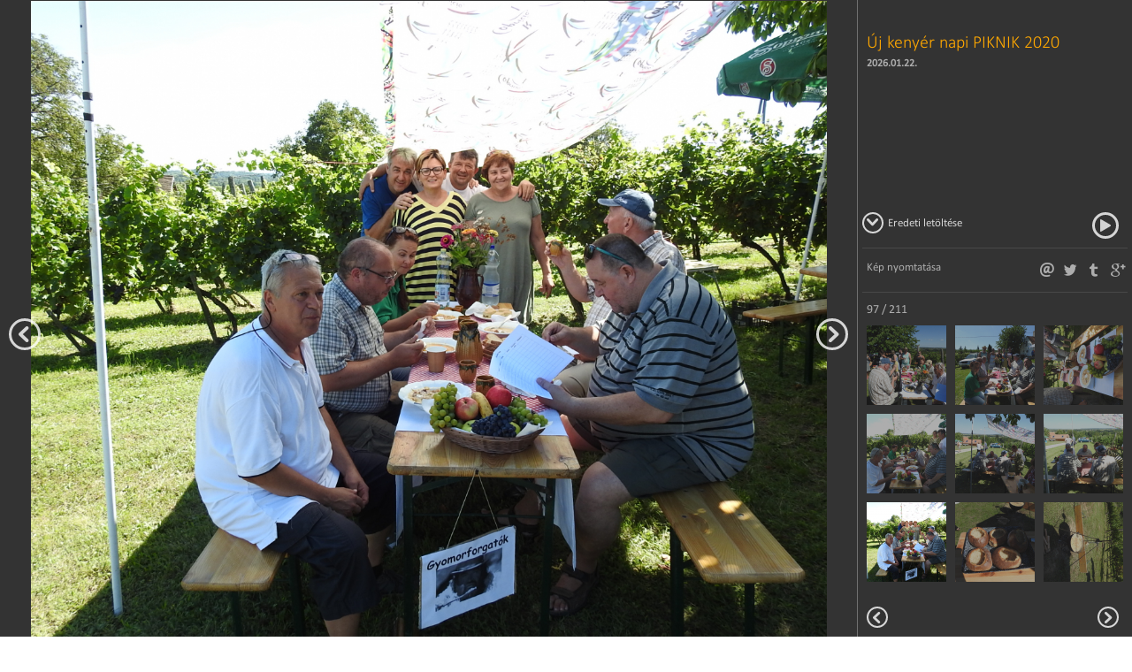

--- FILE ---
content_type: text/html; charset=utf-8
request_url: https://lukacshaza.hu/galeria/uj-kenyer-napi-piknik-2020/97
body_size: 7527
content:
<!DOCTYPE html>
<html>
    <head>
        <meta charset="utf-8" />
        <meta http-equiv="Content-Language" content="en" />
        <title>Új kenyér napi PIKNIK 2020 | lukacshaza.hu</title>
		        <meta name="keywords" content="" />
        <meta name="description" content="" />
        <meta name="copyright" content="" />

        <meta name="viewport" content="width=device-width, initial-scale=1.0,maximum-scale=1.0, user-scalable=no" />

        
        <link rel="apple-touch-icon" sizes="57x57" href="https://lukacshaza.hu/media/pic/favicons/apple-touch-icon-57x57.png">
        <link rel="apple-touch-icon" sizes="114x114" href="https://lukacshaza.hu/media/pic/favicons/apple-touch-icon-114x114.png">
        <link rel="apple-touch-icon" sizes="72x72" href="https://lukacshaza.hu/media/pic/favicons/apple-touch-icon-72x72.png">
        <link rel="apple-touch-icon" sizes="144x144" href="https://lukacshaza.hu/media/pic/favicons/apple-touch-icon-144x144.png">
        <link rel="apple-touch-icon" sizes="60x60" href="https://lukacshaza.hu/media/pic/favicons/apple-touch-icon-60x60.png">
        <link rel="apple-touch-icon" sizes="120x120" href="https://lukacshaza.hu/media/pic/favicons/apple-touch-icon-120x120.png">
        <link rel="apple-touch-icon" sizes="76x76" href="https://lukacshaza.hu/media/pic/favicons/apple-touch-icon-76x76.png">
        <link rel="apple-touch-icon" sizes="152x152" href="https://lukacshaza.hu/media/pic/favicons/apple-touch-icon-152x152.png">
        <link rel="apple-touch-icon" sizes="180x180" href="https://lukacshaza.hu/media/pic/favicons/apple-touch-icon-180x180.png">
        <link rel="icon" type="image/png" href="https://lukacshaza.hu/media/pic/favicons/favicon-192x192.png" sizes="192x192">
        <link rel="icon" type="image/png" href="https://lukacshaza.hu/media/pic/favicons/favicon-160x160.png" sizes="160x160">
        <link rel="icon" type="image/png" href="https://lukacshaza.hu/media/pic/favicons/favicon-96x96.png" sizes="96x96">
        <link rel="icon" type="image/png" href="https://lukacshaza.hu/media/pic/favicons/favicon-16x16.png" sizes="16x16">
        <link rel="icon" type="image/png" href="https://lukacshaza.hu/media/pic/favicons/favicon-32x32.png" sizes="32x32">
        <meta name="msapplication-TileColor" content="#da532c">
        <meta name="msapplication-TileImage" content="https://lukacshaza.hu/media/pic/favicons/mstile-144x144.png">

        <script type="text/javascript">
            var ROOT = 'https://lukacshaza.hu/';
            var LANG = 'hu';
            var MEDIA = 'https://lukacshaza.hu/';
            var LOGGED_IN = false;
        </script>

        <link type="text/css" href="https://lukacshaza.hu/media/css/reset.css" rel="stylesheet" />
<link type="text/css" href="https://lukacshaza.hu/media/css/font.css" rel="stylesheet" />
<link type="text/css" href="https://lukacshaza.hu/media/css/default.css" rel="stylesheet" />
<link type="text/css" href="https://lukacshaza.hu/media/css/jquery.formstyle.css" rel="stylesheet" />
<link type="text/css" href="https://lukacshaza.hu/media/css/gallery.css" rel="stylesheet" />
<link type="text/css" href="https://lukacshaza.hu/media/css/nprogress.css" rel="stylesheet" />
<link type="text/css" href="https://lukacshaza.hu/media/css/jquery.pnotify.default.css" rel="stylesheet" />
<link type="text/css" href="https://lukacshaza.hu/media/css/fancybox/jquery.fancybox.css" rel="stylesheet" />    </head>
    <body>
        <div class="galleryLayer">
        <div class="imgContainer">
            <ul id="lightGallery">
              <li class="active"><img src="https://lukacshaza.hu/userfiles/7/e/7edfe5e8483d2ca3ec29649c5fa2f286_thum_1280x1024.jpg" /></li>
            </ul>
                        <a href="https://lukacshaza.hu/galeria/uj-kenyer-napi-piknik-2020/96" class="galleryPager prev"><i class="icon-left"></i></a>
                                    <a href="https://lukacshaza.hu/galeria/uj-kenyer-napi-piknik-2020/98" class="galleryPager next"><i class="icon-right"></i></a>
                    </div>

        <div class="sideBar">
                        <h1>Új kenyér napi PIKNIK 2020</h1>
            <h6>2026.01.22.</h6>
            <h3></h3>

            
            <div class="dlOriginal">
                <a href="#" class="galleryPlay"></a>
                <a href="#" class="galleryPause"></a>
                <a href="https://lukacshaza.hu/userfiles/7/e/7edfe5e8483d2ca3ec29649c5fa2f286_thum_1980x1024.jpg" target="_blank"><i class="icon-right"></i>Eredeti letöltése</a>
            </div>
            <div class="social">
                <a href="javascript:window.print()" style="float: left; font-size: 13px">Kép nyomtatása</a>
                <a class="gplus" href="https://plus.google.com/share?url=https://lukacshaza.hu/galeria/uj-kenyer-napi-piknik-2020/97"><i class="icon-gplus"></i></a>
                <a class="tumblr" href="http://www.tumblr.com/share/photo?source=https://lukacshaza.hu/userfiles/7/e/7edfe5e8483d2ca3ec29649c5fa2f286_thum_1280x1024.jpg&amp;caption="><i class="icon-tumblr"></i></a>
                <a class="twitter" href="http://twitter.com/share?lang=hu&amp;text=Ide_jon_a_galeria_cime&amp;url=https://lukacshaza.hu/galeria/uj-kenyer-napi-piknik-2020/97&amp;via="><i class="icon-twitter"></i></a>
                <a class="mail" href=""><i class="icon-mail"></i></a>

                <div class="fb-like" data-href="https://lukacshaza.hu/galeria/uj-kenyer-napi-piknik-2020/97" data-layout="button_count" data-action="like" data-show-faces="true" data-share="true"></div>
            </div>

            <div class="thumbContainer">
                <p>97 / 211</p>
                                <div style="display:none" class="thumb-block">
                                        <a href="https://lukacshaza.hu/galeria/uj-kenyer-napi-piknik-2020"><img src="https://lukacshaza.hu/userfiles/c/f/cf00071005a2fbf61fb4d4a2d383007e_thum_90x90.jpg" /></a>
                                        <a href="https://lukacshaza.hu/galeria/uj-kenyer-napi-piknik-2020/2"><img src="https://lukacshaza.hu/userfiles/b/5/b5cbeeacc1b2daa0f0eabc165bd58d76_thum_90x90.jpg" /></a>
                                        <a href="https://lukacshaza.hu/galeria/uj-kenyer-napi-piknik-2020/3"><img src="https://lukacshaza.hu/userfiles/7/0/701358d634e0a79e38cefdbf6778c65e_thum_90x90.jpg" /></a>
                                        <a href="https://lukacshaza.hu/galeria/uj-kenyer-napi-piknik-2020/4"><img src="https://lukacshaza.hu/userfiles/d/4/d4a6c4e261f535fbdb9a50992ba32ec4_thum_90x90.jpg" /></a>
                                        <a href="https://lukacshaza.hu/galeria/uj-kenyer-napi-piknik-2020/5"><img src="https://lukacshaza.hu/userfiles/a/3/a38d68308fbf65711d2ec6b05f4b0468_thum_90x90.jpg" /></a>
                                        <a href="https://lukacshaza.hu/galeria/uj-kenyer-napi-piknik-2020/6"><img src="https://lukacshaza.hu/userfiles/9/b/9b917636e1416c3a54d8f9d962994226_thum_90x90.jpg" /></a>
                                        <a href="https://lukacshaza.hu/galeria/uj-kenyer-napi-piknik-2020/7"><img src="https://lukacshaza.hu/userfiles/8/5/85a6e6969d45cf92a7a1c33c6ba96377_thum_90x90.jpg" /></a>
                                        <a href="https://lukacshaza.hu/galeria/uj-kenyer-napi-piknik-2020/8"><img src="https://lukacshaza.hu/userfiles/5/2/523d3a4dc85cfb2df78b187a2fc4fb77_thum_90x90.jpg" /></a>
                                        <a href="https://lukacshaza.hu/galeria/uj-kenyer-napi-piknik-2020/9"><img src="https://lukacshaza.hu/userfiles/e/9/e9b39bab936ae685cb2176d7a853d8bf_thum_90x90.jpg" /></a>
                                    </div>
                                <div style="display:none" class="thumb-block">
                                        <a href="https://lukacshaza.hu/galeria/uj-kenyer-napi-piknik-2020/10"><img src="https://lukacshaza.hu/userfiles/7/a/7acf282d2a4dde4ed27d79cd0d99b9ef_thum_90x90.jpg" /></a>
                                        <a href="https://lukacshaza.hu/galeria/uj-kenyer-napi-piknik-2020/11"><img src="https://lukacshaza.hu/userfiles/7/e/7e1c23b5d7a7c6a9227ce9d6b12e11f2_thum_90x90.jpg" /></a>
                                        <a href="https://lukacshaza.hu/galeria/uj-kenyer-napi-piknik-2020/12"><img src="https://lukacshaza.hu/userfiles/4/d/4d25de60134199d258a48a9ab6c5d8b9_thum_90x90.jpg" /></a>
                                        <a href="https://lukacshaza.hu/galeria/uj-kenyer-napi-piknik-2020/13"><img src="https://lukacshaza.hu/userfiles/d/9/d9882eb602b94ffd02b910d92595cf27_thum_90x90.jpg" /></a>
                                        <a href="https://lukacshaza.hu/galeria/uj-kenyer-napi-piknik-2020/14"><img src="https://lukacshaza.hu/userfiles/2/e/2e4fb05dc45f6e7aa70e79ae982a0f36_thum_90x90.jpg" /></a>
                                        <a href="https://lukacshaza.hu/galeria/uj-kenyer-napi-piknik-2020/15"><img src="https://lukacshaza.hu/userfiles/6/b/6b251ca163005ffdc76c5038193f7df3_thum_90x90.jpg" /></a>
                                        <a href="https://lukacshaza.hu/galeria/uj-kenyer-napi-piknik-2020/16"><img src="https://lukacshaza.hu/userfiles/7/d/7dd5fd28db4d3a2dd704a9ae7165bc24_thum_90x90.jpg" /></a>
                                        <a href="https://lukacshaza.hu/galeria/uj-kenyer-napi-piknik-2020/17"><img src="https://lukacshaza.hu/userfiles/9/f/9f1ca8a29e286409b47a57be16da7f07_thum_90x90.jpg" /></a>
                                        <a href="https://lukacshaza.hu/galeria/uj-kenyer-napi-piknik-2020/18"><img src="https://lukacshaza.hu/userfiles/2/d/2d24eeab59f5071bedfdbb19f96a689e_thum_90x90.jpg" /></a>
                                    </div>
                                <div style="display:none" class="thumb-block">
                                        <a href="https://lukacshaza.hu/galeria/uj-kenyer-napi-piknik-2020/19"><img src="https://lukacshaza.hu/userfiles/e/9/e986878f8d1d7d22da737d2e02149f7e_thum_90x90.jpg" /></a>
                                        <a href="https://lukacshaza.hu/galeria/uj-kenyer-napi-piknik-2020/20"><img src="https://lukacshaza.hu/userfiles/0/a/0a6b2f027708a09d25a0e5516b4fdd99_thum_90x90.jpg" /></a>
                                        <a href="https://lukacshaza.hu/galeria/uj-kenyer-napi-piknik-2020/21"><img src="https://lukacshaza.hu/userfiles/1/1/11492cc4a2fe04f8b1d9f6ad830f5f8e_thum_90x90.jpg" /></a>
                                        <a href="https://lukacshaza.hu/galeria/uj-kenyer-napi-piknik-2020/22"><img src="https://lukacshaza.hu/userfiles/6/9/697560f8521c9a6e810d8a3e9f3933c9_thum_90x90.jpg" /></a>
                                        <a href="https://lukacshaza.hu/galeria/uj-kenyer-napi-piknik-2020/23"><img src="https://lukacshaza.hu/userfiles/a/b/abf15d9cd1d137d9b256cf2332ccfc7d_thum_90x90.jpg" /></a>
                                        <a href="https://lukacshaza.hu/galeria/uj-kenyer-napi-piknik-2020/24"><img src="https://lukacshaza.hu/userfiles/a/e/aefcfa713f246d4543bd99fbf717673b_thum_90x90.jpg" /></a>
                                        <a href="https://lukacshaza.hu/galeria/uj-kenyer-napi-piknik-2020/25"><img src="https://lukacshaza.hu/userfiles/c/5/c530f5d256fac14f1bd9bcb44b448ee5_thum_90x90.jpg" /></a>
                                        <a href="https://lukacshaza.hu/galeria/uj-kenyer-napi-piknik-2020/26"><img src="https://lukacshaza.hu/userfiles/b/9/b9bcb03d8f3723430cad131b3dedc81b_thum_90x90.jpg" /></a>
                                        <a href="https://lukacshaza.hu/galeria/uj-kenyer-napi-piknik-2020/27"><img src="https://lukacshaza.hu/userfiles/9/7/97a5eea587b3d943051e772bd3186352_thum_90x90.jpg" /></a>
                                    </div>
                                <div style="display:none" class="thumb-block">
                                        <a href="https://lukacshaza.hu/galeria/uj-kenyer-napi-piknik-2020/28"><img src="https://lukacshaza.hu/userfiles/c/9/c9f05bbf11eb9e4a962030b3566e73f6_thum_90x90.jpg" /></a>
                                        <a href="https://lukacshaza.hu/galeria/uj-kenyer-napi-piknik-2020/29"><img src="https://lukacshaza.hu/userfiles/a/3/a36072a7e4db4e13874cd11668b913ae_thum_90x90.jpg" /></a>
                                        <a href="https://lukacshaza.hu/galeria/uj-kenyer-napi-piknik-2020/30"><img src="https://lukacshaza.hu/userfiles/4/2/42b9519ed96e3b78aac6d737b2a1d229_thum_90x90.jpg" /></a>
                                        <a href="https://lukacshaza.hu/galeria/uj-kenyer-napi-piknik-2020/31"><img src="https://lukacshaza.hu/userfiles/6/b/6be00954db3dbe7a4ce484e940927855_thum_90x90.jpg" /></a>
                                        <a href="https://lukacshaza.hu/galeria/uj-kenyer-napi-piknik-2020/32"><img src="https://lukacshaza.hu/userfiles/b/d/bdf1b808c1ed665122432552fd6a7180_thum_90x90.jpg" /></a>
                                        <a href="https://lukacshaza.hu/galeria/uj-kenyer-napi-piknik-2020/33"><img src="https://lukacshaza.hu/userfiles/2/9/29c51c9a896364780fcfa2e2f3bb13bc_thum_90x90.jpg" /></a>
                                        <a href="https://lukacshaza.hu/galeria/uj-kenyer-napi-piknik-2020/34"><img src="https://lukacshaza.hu/userfiles/e/2/e297e3f04d9f485288bedfef25ec17e1_thum_90x90.jpg" /></a>
                                        <a href="https://lukacshaza.hu/galeria/uj-kenyer-napi-piknik-2020/35"><img src="https://lukacshaza.hu/userfiles/9/8/98da08e2923bbbede4c1e7e343cb08d8_thum_90x90.jpg" /></a>
                                        <a href="https://lukacshaza.hu/galeria/uj-kenyer-napi-piknik-2020/36"><img src="https://lukacshaza.hu/userfiles/2/0/2081b97591742b2cacc72b865125df7f_thum_90x90.jpg" /></a>
                                    </div>
                                <div style="display:none" class="thumb-block">
                                        <a href="https://lukacshaza.hu/galeria/uj-kenyer-napi-piknik-2020/37"><img src="https://lukacshaza.hu/userfiles/b/4/b47523a075a460d571ec9313191b54b0_thum_90x90.jpg" /></a>
                                        <a href="https://lukacshaza.hu/galeria/uj-kenyer-napi-piknik-2020/38"><img src="https://lukacshaza.hu/userfiles/b/4/b46114b81a05a774706d8c4a15a9d903_thum_90x90.jpg" /></a>
                                        <a href="https://lukacshaza.hu/galeria/uj-kenyer-napi-piknik-2020/39"><img src="https://lukacshaza.hu/userfiles/2/d/2dd46197468931d4b9dcdbdbf05732a9_thum_90x90.jpg" /></a>
                                        <a href="https://lukacshaza.hu/galeria/uj-kenyer-napi-piknik-2020/40"><img src="https://lukacshaza.hu/userfiles/4/7/4755b87f0c126b6cfaa41078e36df894_thum_90x90.jpg" /></a>
                                        <a href="https://lukacshaza.hu/galeria/uj-kenyer-napi-piknik-2020/41"><img src="https://lukacshaza.hu/userfiles/c/8/c8e9af60f76e2be1d342d785ef143768_thum_90x90.jpg" /></a>
                                        <a href="https://lukacshaza.hu/galeria/uj-kenyer-napi-piknik-2020/42"><img src="https://lukacshaza.hu/userfiles/0/0/00152b7e01cbbaca09863a8fac81cd99_thum_90x90.jpg" /></a>
                                        <a href="https://lukacshaza.hu/galeria/uj-kenyer-napi-piknik-2020/43"><img src="https://lukacshaza.hu/userfiles/e/d/ede0cad48d2b42ac498c02d978eaa186_thum_90x90.jpg" /></a>
                                        <a href="https://lukacshaza.hu/galeria/uj-kenyer-napi-piknik-2020/44"><img src="https://lukacshaza.hu/userfiles/6/f/6f3a8ef66b532f35a9cc2287fb994bf1_thum_90x90.jpg" /></a>
                                        <a href="https://lukacshaza.hu/galeria/uj-kenyer-napi-piknik-2020/45"><img src="https://lukacshaza.hu/userfiles/5/7/5711967796f2fe3b2741f130d4961349_thum_90x90.jpg" /></a>
                                    </div>
                                <div style="display:none" class="thumb-block">
                                        <a href="https://lukacshaza.hu/galeria/uj-kenyer-napi-piknik-2020/46"><img src="https://lukacshaza.hu/userfiles/b/6/b6d3797c4c991d3d08e9f6c342f336bb_thum_90x90.jpg" /></a>
                                        <a href="https://lukacshaza.hu/galeria/uj-kenyer-napi-piknik-2020/47"><img src="https://lukacshaza.hu/userfiles/0/4/04579c8ad78e38308888f7f13b0f278a_thum_90x90.jpg" /></a>
                                        <a href="https://lukacshaza.hu/galeria/uj-kenyer-napi-piknik-2020/48"><img src="https://lukacshaza.hu/userfiles/5/7/57c9e6de253565f7c7185bd1ceb0e0fe_thum_90x90.jpg" /></a>
                                        <a href="https://lukacshaza.hu/galeria/uj-kenyer-napi-piknik-2020/49"><img src="https://lukacshaza.hu/userfiles/b/d/bd834476635c5520e67a6ec0f29172ad_thum_90x90.jpg" /></a>
                                        <a href="https://lukacshaza.hu/galeria/uj-kenyer-napi-piknik-2020/50"><img src="https://lukacshaza.hu/userfiles/0/c/0cfb05dc2cc212c4adaa9928ed564787_thum_90x90.jpg" /></a>
                                        <a href="https://lukacshaza.hu/galeria/uj-kenyer-napi-piknik-2020/51"><img src="https://lukacshaza.hu/userfiles/9/0/907ecc763a362a2d5e3f38dd9b631c2c_thum_90x90.jpg" /></a>
                                        <a href="https://lukacshaza.hu/galeria/uj-kenyer-napi-piknik-2020/52"><img src="https://lukacshaza.hu/userfiles/2/0/2008472b818e229843a03e207c513ff4_thum_90x90.jpg" /></a>
                                        <a href="https://lukacshaza.hu/galeria/uj-kenyer-napi-piknik-2020/53"><img src="https://lukacshaza.hu/userfiles/1/5/15cc59fbbdb037f13094dfec20a5f72f_thum_90x90.jpg" /></a>
                                        <a href="https://lukacshaza.hu/galeria/uj-kenyer-napi-piknik-2020/54"><img src="https://lukacshaza.hu/userfiles/2/0/208bcf79410778762cb7ab81bb4951ec_thum_90x90.jpg" /></a>
                                    </div>
                                <div style="display:none" class="thumb-block">
                                        <a href="https://lukacshaza.hu/galeria/uj-kenyer-napi-piknik-2020/55"><img src="https://lukacshaza.hu/userfiles/8/1/81cb5f82e29e89024f7e848a2c3f5af3_thum_90x90.jpg" /></a>
                                        <a href="https://lukacshaza.hu/galeria/uj-kenyer-napi-piknik-2020/56"><img src="https://lukacshaza.hu/userfiles/e/1/e18f92e93de027e1e189a3bf8a462472_thum_90x90.jpg" /></a>
                                        <a href="https://lukacshaza.hu/galeria/uj-kenyer-napi-piknik-2020/57"><img src="https://lukacshaza.hu/userfiles/e/c/eccdff582b10698c07c9577234c53325_thum_90x90.jpg" /></a>
                                        <a href="https://lukacshaza.hu/galeria/uj-kenyer-napi-piknik-2020/58"><img src="https://lukacshaza.hu/userfiles/d/e/dee9294857071621908426956752eb69_thum_90x90.jpg" /></a>
                                        <a href="https://lukacshaza.hu/galeria/uj-kenyer-napi-piknik-2020/59"><img src="https://lukacshaza.hu/userfiles/9/c/9c50541ed4067276edae66511b60e3ad_thum_90x90.jpg" /></a>
                                        <a href="https://lukacshaza.hu/galeria/uj-kenyer-napi-piknik-2020/60"><img src="https://lukacshaza.hu/userfiles/a/e/ae7ca555e644e02630a94f027bdee429_thum_90x90.jpg" /></a>
                                        <a href="https://lukacshaza.hu/galeria/uj-kenyer-napi-piknik-2020/61"><img src="https://lukacshaza.hu/userfiles/c/3/c3f37b013324a0d0bff31bb0b6548bb0_thum_90x90.jpg" /></a>
                                        <a href="https://lukacshaza.hu/galeria/uj-kenyer-napi-piknik-2020/62"><img src="https://lukacshaza.hu/userfiles/0/b/0b008adcfe9b6ee14f20958f72d62f16_thum_90x90.jpg" /></a>
                                        <a href="https://lukacshaza.hu/galeria/uj-kenyer-napi-piknik-2020/63"><img src="https://lukacshaza.hu/userfiles/1/6/16ff5fc5e4267fb2063e7e82fe215635_thum_90x90.jpg" /></a>
                                    </div>
                                <div style="display:none" class="thumb-block">
                                        <a href="https://lukacshaza.hu/galeria/uj-kenyer-napi-piknik-2020/64"><img src="https://lukacshaza.hu/userfiles/5/2/5221b9caa9697648f671eaf873a51630_thum_90x90.jpg" /></a>
                                        <a href="https://lukacshaza.hu/galeria/uj-kenyer-napi-piknik-2020/65"><img src="https://lukacshaza.hu/userfiles/2/1/21d0f7c3a25f9130777d98c933018170_thum_90x90.jpg" /></a>
                                        <a href="https://lukacshaza.hu/galeria/uj-kenyer-napi-piknik-2020/66"><img src="https://lukacshaza.hu/userfiles/3/b/3b38391016eb275b9245588328381de0_thum_90x90.jpg" /></a>
                                        <a href="https://lukacshaza.hu/galeria/uj-kenyer-napi-piknik-2020/67"><img src="https://lukacshaza.hu/userfiles/8/c/8c9d1218c09d60f1ee06ec38ee88dbd5_thum_90x90.jpg" /></a>
                                        <a href="https://lukacshaza.hu/galeria/uj-kenyer-napi-piknik-2020/68"><img src="https://lukacshaza.hu/userfiles/3/8/388e8f1797c5c9059801ae97af4a70a3_thum_90x90.jpg" /></a>
                                        <a href="https://lukacshaza.hu/galeria/uj-kenyer-napi-piknik-2020/69"><img src="https://lukacshaza.hu/userfiles/a/5/a56261a17ca8f1da42b5b313d46ecb6c_thum_90x90.jpg" /></a>
                                        <a href="https://lukacshaza.hu/galeria/uj-kenyer-napi-piknik-2020/70"><img src="https://lukacshaza.hu/userfiles/7/c/7c0ad9de3fe8612866cf451f3d97d5d9_thum_90x90.jpg" /></a>
                                        <a href="https://lukacshaza.hu/galeria/uj-kenyer-napi-piknik-2020/71"><img src="https://lukacshaza.hu/userfiles/e/d/ed7992b35cdfcd0c138b3885217fe196_thum_90x90.jpg" /></a>
                                        <a href="https://lukacshaza.hu/galeria/uj-kenyer-napi-piknik-2020/72"><img src="https://lukacshaza.hu/userfiles/f/a/fa28ef12d5dbeadefe196706799f26d3_thum_90x90.jpg" /></a>
                                    </div>
                                <div style="display:none" class="thumb-block">
                                        <a href="https://lukacshaza.hu/galeria/uj-kenyer-napi-piknik-2020/73"><img src="https://lukacshaza.hu/userfiles/7/c/7cb3fda1e51c5cb301686d4cdfe10b2e_thum_90x90.jpg" /></a>
                                        <a href="https://lukacshaza.hu/galeria/uj-kenyer-napi-piknik-2020/74"><img src="https://lukacshaza.hu/userfiles/d/b/db6f468a7601f8539d1f4c7fdc02ff10_thum_90x90.jpg" /></a>
                                        <a href="https://lukacshaza.hu/galeria/uj-kenyer-napi-piknik-2020/75"><img src="https://lukacshaza.hu/userfiles/0/3/0373943e13c73258018947337dc41d23_thum_90x90.jpg" /></a>
                                        <a href="https://lukacshaza.hu/galeria/uj-kenyer-napi-piknik-2020/76"><img src="https://lukacshaza.hu/userfiles/c/1/c155a2881c1fcbfba2b3ade61891f407_thum_90x90.jpg" /></a>
                                        <a href="https://lukacshaza.hu/galeria/uj-kenyer-napi-piknik-2020/77"><img src="https://lukacshaza.hu/userfiles/c/b/cbe9ff1806036d3f6d6da6c9f55bb150_thum_90x90.jpg" /></a>
                                        <a href="https://lukacshaza.hu/galeria/uj-kenyer-napi-piknik-2020/78"><img src="https://lukacshaza.hu/userfiles/0/f/0f931d7e290b31f209fe20fcacf650ba_thum_90x90.jpg" /></a>
                                        <a href="https://lukacshaza.hu/galeria/uj-kenyer-napi-piknik-2020/79"><img src="https://lukacshaza.hu/userfiles/9/8/98a7e72c8ab8151808adab679ca222b2_thum_90x90.jpg" /></a>
                                        <a href="https://lukacshaza.hu/galeria/uj-kenyer-napi-piknik-2020/80"><img src="https://lukacshaza.hu/userfiles/4/2/42d1b1221ab17e8038c6c54abb265021_thum_90x90.jpg" /></a>
                                        <a href="https://lukacshaza.hu/galeria/uj-kenyer-napi-piknik-2020/81"><img src="https://lukacshaza.hu/userfiles/5/7/57951e1cc012184ec0285d0bb390275c_thum_90x90.jpg" /></a>
                                    </div>
                                <div style="display:none" class="thumb-block">
                                        <a href="https://lukacshaza.hu/galeria/uj-kenyer-napi-piknik-2020/82"><img src="https://lukacshaza.hu/userfiles/9/5/9580484c1d5dd6e5102359d4da0f9ba9_thum_90x90.jpg" /></a>
                                        <a href="https://lukacshaza.hu/galeria/uj-kenyer-napi-piknik-2020/83"><img src="https://lukacshaza.hu/userfiles/a/7/a7d76cca7477827e5e6415e0ae9a87b2_thum_90x90.jpg" /></a>
                                        <a href="https://lukacshaza.hu/galeria/uj-kenyer-napi-piknik-2020/84"><img src="https://lukacshaza.hu/userfiles/6/c/6ce4211388f4623cebbdc2492b5c864d_thum_90x90.jpg" /></a>
                                        <a href="https://lukacshaza.hu/galeria/uj-kenyer-napi-piknik-2020/85"><img src="https://lukacshaza.hu/userfiles/6/7/672340ea3d6fbb09144e639fd25ed30a_thum_90x90.jpg" /></a>
                                        <a href="https://lukacshaza.hu/galeria/uj-kenyer-napi-piknik-2020/86"><img src="https://lukacshaza.hu/userfiles/1/3/1393bb4d1aabcde53355c73069a65a1f_thum_90x90.jpg" /></a>
                                        <a href="https://lukacshaza.hu/galeria/uj-kenyer-napi-piknik-2020/87"><img src="https://lukacshaza.hu/userfiles/b/3/b35bfffc7c3451525c4b77ab4d5a2760_thum_90x90.jpg" /></a>
                                        <a href="https://lukacshaza.hu/galeria/uj-kenyer-napi-piknik-2020/88"><img src="https://lukacshaza.hu/userfiles/c/8/c8e500bf1de625802f7f19c89a82dfbe_thum_90x90.jpg" /></a>
                                        <a href="https://lukacshaza.hu/galeria/uj-kenyer-napi-piknik-2020/89"><img src="https://lukacshaza.hu/userfiles/1/c/1c877cf7a6642a2fb608fb83c94a4c31_thum_90x90.jpg" /></a>
                                        <a href="https://lukacshaza.hu/galeria/uj-kenyer-napi-piknik-2020/90"><img src="https://lukacshaza.hu/userfiles/4/d/4d4541165e06f5b878cee5bb4c56a271_thum_90x90.jpg" /></a>
                                    </div>
                                <div class="thumb-block">
                                        <a href="https://lukacshaza.hu/galeria/uj-kenyer-napi-piknik-2020/91"><img src="https://lukacshaza.hu/userfiles/f/f/ff9787f5abcdd871b4fe5467b5f1c4be_thum_90x90.jpg" /></a>
                                        <a href="https://lukacshaza.hu/galeria/uj-kenyer-napi-piknik-2020/92"><img src="https://lukacshaza.hu/userfiles/4/0/405eb50b2188d8575dcb5e2ee2e5bf8d_thum_90x90.jpg" /></a>
                                        <a href="https://lukacshaza.hu/galeria/uj-kenyer-napi-piknik-2020/93"><img src="https://lukacshaza.hu/userfiles/a/0/a0312b8af407709d4f06d7892d126e97_thum_90x90.jpg" /></a>
                                        <a href="https://lukacshaza.hu/galeria/uj-kenyer-napi-piknik-2020/94"><img src="https://lukacshaza.hu/userfiles/a/9/a9ed5939016942d13a9dbf0ef1afe6c7_thum_90x90.jpg" /></a>
                                        <a href="https://lukacshaza.hu/galeria/uj-kenyer-napi-piknik-2020/95"><img src="https://lukacshaza.hu/userfiles/5/f/5f8388b847df34478e4a1711cb7cf430_thum_90x90.jpg" /></a>
                                        <a href="https://lukacshaza.hu/galeria/uj-kenyer-napi-piknik-2020/96"><img src="https://lukacshaza.hu/userfiles/9/e/9ea5bb5321f3333d02e55f8fddc59fd4_thum_90x90.jpg" /></a>
                                        <a href="https://lukacshaza.hu/galeria/uj-kenyer-napi-piknik-2020/97" class="active"><img src="https://lukacshaza.hu/userfiles/7/e/7edfe5e8483d2ca3ec29649c5fa2f286_thum_90x90.jpg" /></a>
                                        <a href="https://lukacshaza.hu/galeria/uj-kenyer-napi-piknik-2020/98"><img src="https://lukacshaza.hu/userfiles/9/4/94955dba93094dcb595e89887fa96b67_thum_90x90.jpg" /></a>
                                        <a href="https://lukacshaza.hu/galeria/uj-kenyer-napi-piknik-2020/99"><img src="https://lukacshaza.hu/userfiles/d/a/da82a3b5267422e5097a1bd5da22f8f1_thum_90x90.jpg" /></a>
                                    </div>
                                <div style="display:none" class="thumb-block">
                                        <a href="https://lukacshaza.hu/galeria/uj-kenyer-napi-piknik-2020/100"><img src="https://lukacshaza.hu/userfiles/7/0/7073bc8070490dca97b06e657f3d549f_thum_90x90.jpg" /></a>
                                        <a href="https://lukacshaza.hu/galeria/uj-kenyer-napi-piknik-2020/101"><img src="https://lukacshaza.hu/userfiles/c/6/c65d5b0056959117bae95bad38e15674_thum_90x90.jpg" /></a>
                                        <a href="https://lukacshaza.hu/galeria/uj-kenyer-napi-piknik-2020/102"><img src="https://lukacshaza.hu/userfiles/9/5/95937e686e27c8562fa7262d313a612c_thum_90x90.jpg" /></a>
                                        <a href="https://lukacshaza.hu/galeria/uj-kenyer-napi-piknik-2020/103"><img src="https://lukacshaza.hu/userfiles/4/1/41f0a861082afb6823540e8c42eab519_thum_90x90.jpg" /></a>
                                        <a href="https://lukacshaza.hu/galeria/uj-kenyer-napi-piknik-2020/104"><img src="https://lukacshaza.hu/userfiles/a/9/a9859cf2a02f54e2ed16e6780495ede4_thum_90x90.jpg" /></a>
                                        <a href="https://lukacshaza.hu/galeria/uj-kenyer-napi-piknik-2020/105"><img src="https://lukacshaza.hu/userfiles/d/8/d801c8d540e4a0e115b622c25aedaed4_thum_90x90.jpg" /></a>
                                        <a href="https://lukacshaza.hu/galeria/uj-kenyer-napi-piknik-2020/106"><img src="https://lukacshaza.hu/userfiles/e/9/e993d7c313664a06c46c63e88e4fb35d_thum_90x90.jpg" /></a>
                                        <a href="https://lukacshaza.hu/galeria/uj-kenyer-napi-piknik-2020/107"><img src="https://lukacshaza.hu/userfiles/5/9/5927fd7f62bf071f0e9c6a760eb291d1_thum_90x90.jpg" /></a>
                                        <a href="https://lukacshaza.hu/galeria/uj-kenyer-napi-piknik-2020/108"><img src="https://lukacshaza.hu/userfiles/6/4/64b2081db117445a8cb4fa7265f21c5b_thum_90x90.jpg" /></a>
                                    </div>
                                <div style="display:none" class="thumb-block">
                                        <a href="https://lukacshaza.hu/galeria/uj-kenyer-napi-piknik-2020/109"><img src="https://lukacshaza.hu/userfiles/3/9/393d56862a03106f7883b7d936dbad06_thum_90x90.jpg" /></a>
                                        <a href="https://lukacshaza.hu/galeria/uj-kenyer-napi-piknik-2020/110"><img src="https://lukacshaza.hu/userfiles/a/2/a2be0b5a117f63342737d9c58eb03b91_thum_90x90.jpg" /></a>
                                        <a href="https://lukacshaza.hu/galeria/uj-kenyer-napi-piknik-2020/111"><img src="https://lukacshaza.hu/userfiles/0/4/04608dbe94b0e3177cad3e79bd51e846_thum_90x90.jpg" /></a>
                                        <a href="https://lukacshaza.hu/galeria/uj-kenyer-napi-piknik-2020/112"><img src="https://lukacshaza.hu/userfiles/f/8/f865228c133f048da6a7e11e295fba36_thum_90x90.jpg" /></a>
                                        <a href="https://lukacshaza.hu/galeria/uj-kenyer-napi-piknik-2020/113"><img src="https://lukacshaza.hu/userfiles/9/a/9a5753993e0b7b1c809d0dd6a60d3822_thum_90x90.jpg" /></a>
                                        <a href="https://lukacshaza.hu/galeria/uj-kenyer-napi-piknik-2020/114"><img src="https://lukacshaza.hu/userfiles/9/5/95fb32049ef33569d23de40ed5b9f014_thum_90x90.jpg" /></a>
                                        <a href="https://lukacshaza.hu/galeria/uj-kenyer-napi-piknik-2020/115"><img src="https://lukacshaza.hu/userfiles/1/f/1f203d8606745cf810e938f012969006_thum_90x90.jpg" /></a>
                                        <a href="https://lukacshaza.hu/galeria/uj-kenyer-napi-piknik-2020/116"><img src="https://lukacshaza.hu/userfiles/c/b/cb96b0b35f83cbd884072c8021794dda_thum_90x90.jpg" /></a>
                                        <a href="https://lukacshaza.hu/galeria/uj-kenyer-napi-piknik-2020/117"><img src="https://lukacshaza.hu/userfiles/d/3/d37311976a6095072a720b724c88a71d_thum_90x90.jpg" /></a>
                                    </div>
                                <div style="display:none" class="thumb-block">
                                        <a href="https://lukacshaza.hu/galeria/uj-kenyer-napi-piknik-2020/118"><img src="https://lukacshaza.hu/userfiles/e/3/e3dfa64cb0e7f0acae6e0b2bb2c68cfa_thum_90x90.jpg" /></a>
                                        <a href="https://lukacshaza.hu/galeria/uj-kenyer-napi-piknik-2020/119"><img src="https://lukacshaza.hu/userfiles/7/8/78648a7390c1de3996f0ed8894f39f20_thum_90x90.jpg" /></a>
                                        <a href="https://lukacshaza.hu/galeria/uj-kenyer-napi-piknik-2020/120"><img src="https://lukacshaza.hu/userfiles/6/b/6b88cca97d5078d8de1cbefa56774b63_thum_90x90.jpg" /></a>
                                        <a href="https://lukacshaza.hu/galeria/uj-kenyer-napi-piknik-2020/121"><img src="https://lukacshaza.hu/userfiles/9/9/996e0ced76c7a01420beaf6add508cb0_thum_90x90.jpg" /></a>
                                        <a href="https://lukacshaza.hu/galeria/uj-kenyer-napi-piknik-2020/122"><img src="https://lukacshaza.hu/userfiles/0/0/00f86bd517c9fc9f57ec985077ed40a5_thum_90x90.jpg" /></a>
                                        <a href="https://lukacshaza.hu/galeria/uj-kenyer-napi-piknik-2020/123"><img src="https://lukacshaza.hu/userfiles/8/a/8a11d01a1d48bfb80b4a67c73711509e_thum_90x90.jpg" /></a>
                                        <a href="https://lukacshaza.hu/galeria/uj-kenyer-napi-piknik-2020/124"><img src="https://lukacshaza.hu/userfiles/d/3/d37b31d9dd1b072d290cf4b91caf782c_thum_90x90.jpg" /></a>
                                        <a href="https://lukacshaza.hu/galeria/uj-kenyer-napi-piknik-2020/125"><img src="https://lukacshaza.hu/userfiles/b/0/b07b2d040b1644ece3dff6d3461cd202_thum_90x90.jpg" /></a>
                                        <a href="https://lukacshaza.hu/galeria/uj-kenyer-napi-piknik-2020/126"><img src="https://lukacshaza.hu/userfiles/9/e/9edefbfc13b15f0604df27a2d2b56fc0_thum_90x90.jpg" /></a>
                                    </div>
                                <div style="display:none" class="thumb-block">
                                        <a href="https://lukacshaza.hu/galeria/uj-kenyer-napi-piknik-2020/127"><img src="https://lukacshaza.hu/userfiles/1/a/1adb6ebf48e04fa411b338f0304b0f38_thum_90x90.jpg" /></a>
                                        <a href="https://lukacshaza.hu/galeria/uj-kenyer-napi-piknik-2020/128"><img src="https://lukacshaza.hu/userfiles/0/0/00019ba0b65d62f991cbdc36e9139936_thum_90x90.jpg" /></a>
                                        <a href="https://lukacshaza.hu/galeria/uj-kenyer-napi-piknik-2020/129"><img src="https://lukacshaza.hu/userfiles/b/0/b067c84f0755000c52f062683d39e0ea_thum_90x90.jpg" /></a>
                                        <a href="https://lukacshaza.hu/galeria/uj-kenyer-napi-piknik-2020/130"><img src="https://lukacshaza.hu/userfiles/0/0/004b8b6e2446d5da078a7b71b2e1a59a_thum_90x90.jpg" /></a>
                                        <a href="https://lukacshaza.hu/galeria/uj-kenyer-napi-piknik-2020/131"><img src="https://lukacshaza.hu/userfiles/2/5/255f9f3aa741ebd86caccdbf8ccfcfa3_thum_90x90.jpg" /></a>
                                        <a href="https://lukacshaza.hu/galeria/uj-kenyer-napi-piknik-2020/132"><img src="https://lukacshaza.hu/userfiles/5/6/5643a48fcb5d7a030268478e02123706_thum_90x90.jpg" /></a>
                                        <a href="https://lukacshaza.hu/galeria/uj-kenyer-napi-piknik-2020/133"><img src="https://lukacshaza.hu/userfiles/c/5/c5ff784886945d776a562f52dab948e8_thum_90x90.jpg" /></a>
                                        <a href="https://lukacshaza.hu/galeria/uj-kenyer-napi-piknik-2020/134"><img src="https://lukacshaza.hu/userfiles/7/8/78a59acf414dfaf96a8fc1fcc45c20c0_thum_90x90.jpg" /></a>
                                        <a href="https://lukacshaza.hu/galeria/uj-kenyer-napi-piknik-2020/135"><img src="https://lukacshaza.hu/userfiles/7/e/7e86c8c22cc581c42bc95de145c2480e_thum_90x90.jpg" /></a>
                                    </div>
                                <div style="display:none" class="thumb-block">
                                        <a href="https://lukacshaza.hu/galeria/uj-kenyer-napi-piknik-2020/136"><img src="https://lukacshaza.hu/userfiles/8/5/85372e9a3093009bde342a5f91227b95_thum_90x90.jpg" /></a>
                                        <a href="https://lukacshaza.hu/galeria/uj-kenyer-napi-piknik-2020/137"><img src="https://lukacshaza.hu/userfiles/1/f/1f32d4c57b6d07660715462d87b9b74c_thum_90x90.jpg" /></a>
                                        <a href="https://lukacshaza.hu/galeria/uj-kenyer-napi-piknik-2020/138"><img src="https://lukacshaza.hu/userfiles/7/6/7669b731ba99aa6d3b40f91822a1b073_thum_90x90.jpg" /></a>
                                        <a href="https://lukacshaza.hu/galeria/uj-kenyer-napi-piknik-2020/139"><img src="https://lukacshaza.hu/userfiles/9/e/9e0eefdc7d41a69376fcde50b75c8920_thum_90x90.jpg" /></a>
                                        <a href="https://lukacshaza.hu/galeria/uj-kenyer-napi-piknik-2020/140"><img src="https://lukacshaza.hu/userfiles/a/5/a56e8e0d5f7abca4f0ef353ed9d9fee3_thum_90x90.jpg" /></a>
                                        <a href="https://lukacshaza.hu/galeria/uj-kenyer-napi-piknik-2020/141"><img src="https://lukacshaza.hu/userfiles/f/4/f4fb30b2735e5e4b0438e03041637759_thum_90x90.jpg" /></a>
                                        <a href="https://lukacshaza.hu/galeria/uj-kenyer-napi-piknik-2020/142"><img src="https://lukacshaza.hu/userfiles/1/8/18b24a01d63dee22f471f3eb85f0470f_thum_90x90.jpg" /></a>
                                        <a href="https://lukacshaza.hu/galeria/uj-kenyer-napi-piknik-2020/143"><img src="https://lukacshaza.hu/userfiles/b/9/b9d34fc3f00c438d2724d6a1801552f7_thum_90x90.jpg" /></a>
                                        <a href="https://lukacshaza.hu/galeria/uj-kenyer-napi-piknik-2020/144"><img src="https://lukacshaza.hu/userfiles/1/a/1a355195accec8cde83c28a1978c5ef2_thum_90x90.jpg" /></a>
                                    </div>
                                <div style="display:none" class="thumb-block">
                                        <a href="https://lukacshaza.hu/galeria/uj-kenyer-napi-piknik-2020/145"><img src="https://lukacshaza.hu/userfiles/9/e/9eceb913ea4f902fb05593f928e72c80_thum_90x90.jpg" /></a>
                                        <a href="https://lukacshaza.hu/galeria/uj-kenyer-napi-piknik-2020/146"><img src="https://lukacshaza.hu/userfiles/9/a/9acc52dcb3aeb4b3423747e5ccd49097_thum_90x90.jpg" /></a>
                                        <a href="https://lukacshaza.hu/galeria/uj-kenyer-napi-piknik-2020/147"><img src="https://lukacshaza.hu/userfiles/9/4/9412b1c14ea17785d52c16b36ad17f8c_thum_90x90.jpg" /></a>
                                        <a href="https://lukacshaza.hu/galeria/uj-kenyer-napi-piknik-2020/148"><img src="https://lukacshaza.hu/userfiles/7/0/705a233bd4d0857608c30ba651899359_thum_90x90.jpg" /></a>
                                        <a href="https://lukacshaza.hu/galeria/uj-kenyer-napi-piknik-2020/149"><img src="https://lukacshaza.hu/userfiles/f/f/ff0fae8663a638bf7e183b5325d41153_thum_90x90.jpg" /></a>
                                        <a href="https://lukacshaza.hu/galeria/uj-kenyer-napi-piknik-2020/150"><img src="https://lukacshaza.hu/userfiles/0/9/09ec0572eb022af6f2447cb6897ea170_thum_90x90.jpg" /></a>
                                        <a href="https://lukacshaza.hu/galeria/uj-kenyer-napi-piknik-2020/151"><img src="https://lukacshaza.hu/userfiles/c/b/cb42d63f5ab362392d67d2f28dabf67d_thum_90x90.jpg" /></a>
                                        <a href="https://lukacshaza.hu/galeria/uj-kenyer-napi-piknik-2020/152"><img src="https://lukacshaza.hu/userfiles/2/9/29851f39fff7ac139e0ba1838f043fe7_thum_90x90.jpg" /></a>
                                        <a href="https://lukacshaza.hu/galeria/uj-kenyer-napi-piknik-2020/153"><img src="https://lukacshaza.hu/userfiles/2/6/26e3be5e07b273e839a82e729a8829c9_thum_90x90.jpg" /></a>
                                    </div>
                                <div style="display:none" class="thumb-block">
                                        <a href="https://lukacshaza.hu/galeria/uj-kenyer-napi-piknik-2020/154"><img src="https://lukacshaza.hu/userfiles/1/1/117ca0b0e51de0a7d5abb5d151c7cb42_thum_90x90.jpg" /></a>
                                        <a href="https://lukacshaza.hu/galeria/uj-kenyer-napi-piknik-2020/155"><img src="https://lukacshaza.hu/userfiles/a/6/a60cd0856e99853be3b4378283349a8c_thum_90x90.jpg" /></a>
                                        <a href="https://lukacshaza.hu/galeria/uj-kenyer-napi-piknik-2020/156"><img src="https://lukacshaza.hu/userfiles/1/a/1a8c11343b45420d232b474a1a3b9579_thum_90x90.jpg" /></a>
                                        <a href="https://lukacshaza.hu/galeria/uj-kenyer-napi-piknik-2020/157"><img src="https://lukacshaza.hu/userfiles/5/3/53083ddc37d2da5b874b476c42bedd3f_thum_90x90.jpg" /></a>
                                        <a href="https://lukacshaza.hu/galeria/uj-kenyer-napi-piknik-2020/158"><img src="https://lukacshaza.hu/userfiles/7/f/7fb0b23d8fa2141f856ea66d7e48979c_thum_90x90.jpg" /></a>
                                        <a href="https://lukacshaza.hu/galeria/uj-kenyer-napi-piknik-2020/159"><img src="https://lukacshaza.hu/userfiles/5/a/5a0111b3134c55205628f42b7a9c80d8_thum_90x90.jpg" /></a>
                                        <a href="https://lukacshaza.hu/galeria/uj-kenyer-napi-piknik-2020/160"><img src="https://lukacshaza.hu/userfiles/9/5/95e3546945341b604fc6be38861d8117_thum_90x90.jpg" /></a>
                                        <a href="https://lukacshaza.hu/galeria/uj-kenyer-napi-piknik-2020/161"><img src="https://lukacshaza.hu/userfiles/5/8/58474c8c2245e3d461fd3febf5af40cf_thum_90x90.jpg" /></a>
                                        <a href="https://lukacshaza.hu/galeria/uj-kenyer-napi-piknik-2020/162"><img src="https://lukacshaza.hu/userfiles/e/f/ef8c9849595179b1831a14105a2b23ad_thum_90x90.jpg" /></a>
                                    </div>
                                <div style="display:none" class="thumb-block">
                                        <a href="https://lukacshaza.hu/galeria/uj-kenyer-napi-piknik-2020/163"><img src="https://lukacshaza.hu/userfiles/4/3/435b1ed878b32057f9e59c56a48f207c_thum_90x90.jpg" /></a>
                                        <a href="https://lukacshaza.hu/galeria/uj-kenyer-napi-piknik-2020/164"><img src="https://lukacshaza.hu/userfiles/5/1/5187ed7f845b1584f024c9f75ac2ea40_thum_90x90.jpg" /></a>
                                        <a href="https://lukacshaza.hu/galeria/uj-kenyer-napi-piknik-2020/165"><img src="https://lukacshaza.hu/userfiles/c/8/c8e1032f788b5724d2a23f6f62bbcafa_thum_90x90.jpg" /></a>
                                        <a href="https://lukacshaza.hu/galeria/uj-kenyer-napi-piknik-2020/166"><img src="https://lukacshaza.hu/userfiles/9/1/91688e480ce8023b69224fcf58e9cc33_thum_90x90.jpg" /></a>
                                        <a href="https://lukacshaza.hu/galeria/uj-kenyer-napi-piknik-2020/167"><img src="https://lukacshaza.hu/userfiles/f/e/fec8c0e6c2bc5effe3b2f49fdd264f8e_thum_90x90.jpg" /></a>
                                        <a href="https://lukacshaza.hu/galeria/uj-kenyer-napi-piknik-2020/168"><img src="https://lukacshaza.hu/userfiles/e/5/e524e1bd7fe153ce5026abe8cc1b09b5_thum_90x90.jpg" /></a>
                                        <a href="https://lukacshaza.hu/galeria/uj-kenyer-napi-piknik-2020/169"><img src="https://lukacshaza.hu/userfiles/b/5/b5c8705274554d5d735f75704c21971b_thum_90x90.jpg" /></a>
                                        <a href="https://lukacshaza.hu/galeria/uj-kenyer-napi-piknik-2020/170"><img src="https://lukacshaza.hu/userfiles/5/5/55756900904a70519dd04aaa8b47e362_thum_90x90.jpg" /></a>
                                        <a href="https://lukacshaza.hu/galeria/uj-kenyer-napi-piknik-2020/171"><img src="https://lukacshaza.hu/userfiles/f/8/f84bf2ddbf1fcea83059df23fe1a8d61_thum_90x90.jpg" /></a>
                                    </div>
                                <div style="display:none" class="thumb-block">
                                        <a href="https://lukacshaza.hu/galeria/uj-kenyer-napi-piknik-2020/172"><img src="https://lukacshaza.hu/userfiles/7/f/7fe26fae6e0e40604ab5c30b17e17ea2_thum_90x90.jpg" /></a>
                                        <a href="https://lukacshaza.hu/galeria/uj-kenyer-napi-piknik-2020/173"><img src="https://lukacshaza.hu/userfiles/0/1/011af70bb48950dde9e82a34c3081d22_thum_90x90.jpg" /></a>
                                        <a href="https://lukacshaza.hu/galeria/uj-kenyer-napi-piknik-2020/174"><img src="https://lukacshaza.hu/userfiles/4/2/4257331c749906a61112dbbfb121ff3e_thum_90x90.jpg" /></a>
                                        <a href="https://lukacshaza.hu/galeria/uj-kenyer-napi-piknik-2020/175"><img src="https://lukacshaza.hu/userfiles/3/f/3f0a058c5f88eb74c19cc385f496e8ac_thum_90x90.jpg" /></a>
                                        <a href="https://lukacshaza.hu/galeria/uj-kenyer-napi-piknik-2020/176"><img src="https://lukacshaza.hu/userfiles/5/c/5cb7eacf7dcc1dca245980b3ade8e023_thum_90x90.jpg" /></a>
                                        <a href="https://lukacshaza.hu/galeria/uj-kenyer-napi-piknik-2020/177"><img src="https://lukacshaza.hu/userfiles/0/9/09edebf320aabe42b1b1a9709160f361_thum_90x90.jpg" /></a>
                                        <a href="https://lukacshaza.hu/galeria/uj-kenyer-napi-piknik-2020/178"><img src="https://lukacshaza.hu/userfiles/8/e/8ea67e3cf7743da965605b847c650c0d_thum_90x90.jpg" /></a>
                                        <a href="https://lukacshaza.hu/galeria/uj-kenyer-napi-piknik-2020/179"><img src="https://lukacshaza.hu/userfiles/b/5/b574c67227d79e8a10f07d1837732151_thum_90x90.jpg" /></a>
                                        <a href="https://lukacshaza.hu/galeria/uj-kenyer-napi-piknik-2020/180"><img src="https://lukacshaza.hu/userfiles/f/f/ff752cb2b27a9e080fabec1a331a923b_thum_90x90.jpg" /></a>
                                    </div>
                                <div style="display:none" class="thumb-block">
                                        <a href="https://lukacshaza.hu/galeria/uj-kenyer-napi-piknik-2020/181"><img src="https://lukacshaza.hu/userfiles/9/7/973536b95aaa345524ffa5ce67966551_thum_90x90.jpg" /></a>
                                        <a href="https://lukacshaza.hu/galeria/uj-kenyer-napi-piknik-2020/182"><img src="https://lukacshaza.hu/userfiles/8/4/840e01205852d0f69508e877a55420a7_thum_90x90.jpg" /></a>
                                        <a href="https://lukacshaza.hu/galeria/uj-kenyer-napi-piknik-2020/183"><img src="https://lukacshaza.hu/userfiles/b/4/b447e0d7272c3a6df0a648d224da3025_thum_90x90.jpg" /></a>
                                        <a href="https://lukacshaza.hu/galeria/uj-kenyer-napi-piknik-2020/184"><img src="https://lukacshaza.hu/userfiles/b/2/b2d91f1ec06382e26a2fa5c776345718_thum_90x90.jpg" /></a>
                                        <a href="https://lukacshaza.hu/galeria/uj-kenyer-napi-piknik-2020/185"><img src="https://lukacshaza.hu/userfiles/c/5/c5756a493ba7bf95cd9f5d5594736b12_thum_90x90.jpg" /></a>
                                        <a href="https://lukacshaza.hu/galeria/uj-kenyer-napi-piknik-2020/186"><img src="https://lukacshaza.hu/userfiles/e/8/e85fa8e3d517675b11b08445da8b1d7c_thum_90x90.jpg" /></a>
                                        <a href="https://lukacshaza.hu/galeria/uj-kenyer-napi-piknik-2020/187"><img src="https://lukacshaza.hu/userfiles/4/0/406be01262c20508fa855d2c80ae864c_thum_90x90.jpg" /></a>
                                        <a href="https://lukacshaza.hu/galeria/uj-kenyer-napi-piknik-2020/188"><img src="https://lukacshaza.hu/userfiles/f/b/fbc9c5e113c0cf7a8cdcb32e6bd852cd_thum_90x90.jpg" /></a>
                                        <a href="https://lukacshaza.hu/galeria/uj-kenyer-napi-piknik-2020/189"><img src="https://lukacshaza.hu/userfiles/a/7/a7af2c2b426259dd012b914cef4c87b5_thum_90x90.jpg" /></a>
                                    </div>
                                <div style="display:none" class="thumb-block">
                                        <a href="https://lukacshaza.hu/galeria/uj-kenyer-napi-piknik-2020/190"><img src="https://lukacshaza.hu/userfiles/a/9/a9c2c126128267974800f51b48b9a129_thum_90x90.jpg" /></a>
                                        <a href="https://lukacshaza.hu/galeria/uj-kenyer-napi-piknik-2020/191"><img src="https://lukacshaza.hu/userfiles/1/9/19ba3c60c6fe646b470e3ebb7122e4e5_thum_90x90.jpg" /></a>
                                        <a href="https://lukacshaza.hu/galeria/uj-kenyer-napi-piknik-2020/192"><img src="https://lukacshaza.hu/userfiles/8/6/861cfdd3f434178e0f3d57e62852aeb4_thum_90x90.jpg" /></a>
                                        <a href="https://lukacshaza.hu/galeria/uj-kenyer-napi-piknik-2020/193"><img src="https://lukacshaza.hu/userfiles/1/5/157c8668be79fa50940392f1638c5f28_thum_90x90.jpg" /></a>
                                        <a href="https://lukacshaza.hu/galeria/uj-kenyer-napi-piknik-2020/194"><img src="https://lukacshaza.hu/userfiles/1/a/1a9c1f9718f19bafe55d7e301d045d2a_thum_90x90.jpg" /></a>
                                        <a href="https://lukacshaza.hu/galeria/uj-kenyer-napi-piknik-2020/195"><img src="https://lukacshaza.hu/userfiles/a/7/a7ed5aa3114bb12ab9bd13946eaaaefe_thum_90x90.jpg" /></a>
                                        <a href="https://lukacshaza.hu/galeria/uj-kenyer-napi-piknik-2020/196"><img src="https://lukacshaza.hu/userfiles/b/6/b60844ab6247dcb7a708c485cd04559d_thum_90x90.jpg" /></a>
                                        <a href="https://lukacshaza.hu/galeria/uj-kenyer-napi-piknik-2020/197"><img src="https://lukacshaza.hu/userfiles/6/c/6c5691ae03e514b73b908dd37008fa05_thum_90x90.jpg" /></a>
                                        <a href="https://lukacshaza.hu/galeria/uj-kenyer-napi-piknik-2020/198"><img src="https://lukacshaza.hu/userfiles/9/c/9c609cb5c05b75cd7a820121819c1ced_thum_90x90.jpg" /></a>
                                    </div>
                                <div style="display:none" class="thumb-block">
                                        <a href="https://lukacshaza.hu/galeria/uj-kenyer-napi-piknik-2020/199"><img src="https://lukacshaza.hu/userfiles/a/c/ac46bb3d291a3d374159bcbadabf08bf_thum_90x90.jpg" /></a>
                                        <a href="https://lukacshaza.hu/galeria/uj-kenyer-napi-piknik-2020/200"><img src="https://lukacshaza.hu/userfiles/4/4/445de053209bf9afb9e66310906d6116_thum_90x90.jpg" /></a>
                                        <a href="https://lukacshaza.hu/galeria/uj-kenyer-napi-piknik-2020/201"><img src="https://lukacshaza.hu/userfiles/1/d/1de22f4f6f27f945c4a6dc70011c1872_thum_90x90.jpg" /></a>
                                        <a href="https://lukacshaza.hu/galeria/uj-kenyer-napi-piknik-2020/202"><img src="https://lukacshaza.hu/userfiles/4/6/46ccbea7557f2fd17efd6170b5563f3e_thum_90x90.jpg" /></a>
                                        <a href="https://lukacshaza.hu/galeria/uj-kenyer-napi-piknik-2020/203"><img src="https://lukacshaza.hu/userfiles/d/c/dc44d4ea2ecfa606e01d61df9b894590_thum_90x90.jpg" /></a>
                                        <a href="https://lukacshaza.hu/galeria/uj-kenyer-napi-piknik-2020/204"><img src="https://lukacshaza.hu/userfiles/5/a/5a59ddbf7c0f6481d1267767f3311166_thum_90x90.jpg" /></a>
                                        <a href="https://lukacshaza.hu/galeria/uj-kenyer-napi-piknik-2020/205"><img src="https://lukacshaza.hu/userfiles/0/6/062ee02e0ac6b5099fb3afa69001cc20_thum_90x90.jpg" /></a>
                                        <a href="https://lukacshaza.hu/galeria/uj-kenyer-napi-piknik-2020/206"><img src="https://lukacshaza.hu/userfiles/4/b/4bb8702d7bcddf2dbf32c4d9d5ad5e85_thum_90x90.jpg" /></a>
                                        <a href="https://lukacshaza.hu/galeria/uj-kenyer-napi-piknik-2020/207"><img src="https://lukacshaza.hu/userfiles/b/5/b5dc82e26e9b85814f262dc3627953b4_thum_90x90.jpg" /></a>
                                    </div>
                                <div style="display:none" class="thumb-block">
                                        <a href="https://lukacshaza.hu/galeria/uj-kenyer-napi-piknik-2020/208"><img src="https://lukacshaza.hu/userfiles/3/2/32cf3abded7ab1acf2ada0dca1157641_thum_90x90.jpg" /></a>
                                        <a href="https://lukacshaza.hu/galeria/uj-kenyer-napi-piknik-2020/209"><img src="https://lukacshaza.hu/userfiles/d/b/db8b121390050be8d7da5ab5e71210ea_thum_90x90.jpg" /></a>
                                        <a href="https://lukacshaza.hu/galeria/uj-kenyer-napi-piknik-2020/210"><img src="https://lukacshaza.hu/userfiles/0/1/018aa4c428de76e1f586adde7fa43232_thum_90x90.jpg" /></a>
                                        <a href="https://lukacshaza.hu/galeria/uj-kenyer-napi-piknik-2020/211"><img src="https://lukacshaza.hu/userfiles/f/6/f63c462e5162db27d86d3d01b7a687bf_thum_90x90.jpg" /></a>
                                    </div>
                
                                <div class="nav">
                    <i class="icon-left"></i>
                    <i class="icon-right"></i>
                </div>
                            </div>
        </div>
    </div>

    <script>
        var gallery_slideshow = false;
    </script>
    <script type="text/javascript" src="https://lukacshaza.hu/media/js/jquery-1.10.2.min.js"></script>
<script type="text/javascript" src="https://lukacshaza.hu/media/js/jquery-migrate-1.2.1.min.js"></script>
<script type="text/javascript" src="https://lukacshaza.hu/media/js/jquery.formstyle.js"></script>
<script type="text/javascript" src="https://lukacshaza.hu/js/routing"></script>
<script type="text/javascript" src="https://lukacshaza.hu/media/js/jquery.form.js"></script>
<script type="text/javascript" src="https://lukacshaza.hu/media/js/jquery.pnotify.min.js"></script>
<script type="text/javascript" src="https://lukacshaza.hu/media/js/own/notify.js"></script>
<script type="text/javascript" src="https://lukacshaza.hu/media/js/jquery.typewatch.js"></script>
<script type="text/javascript" src="https://lukacshaza.hu/media/js/own/validation.js"></script>
<script type="text/javascript" src="https://lukacshaza.hu/media/js/jquery.fancybox.js"></script>
<script type="text/javascript" src="https://lukacshaza.hu/media/js/own/default.js"></script>
<script type="text/javascript" src="https://lukacshaza.hu/media/js/sites/gallery.js"></script>
<script type="text/javascript" src="https://lukacshaza.hu/media/js/nprogress.js"></script>    </body>

--- FILE ---
content_type: text/css
request_url: https://lukacshaza.hu/media/css/font.css
body_size: 862
content:

@font-face {
	font-family:'Calibri-Regular';
	src: url('../fonts/calibri_latin+latin-ext.eot');
	src: url('../fonts/calibri_latin+latin-ext.eot?#iefix') format('embedded-opentype'),
		url('../fonts/calibri_latin+latin-ext.svg#Calibri-Regular') format('svg'),
		url('../fonts/calibri_latin+latin-ext.woff') format('woff'),
		url('../fonts/calibri_latin+latin-ext.ttf') format('truetype'),
		url('../fonts/calibri_latin+latin-ext.otf') format('opentype');
	font-weight: 400;
	font-style: normal;
	font-stretch: normal;
	/*unicode-range: U+000D-A721;*/
}
@font-face {
	font-family:'Calibri-Light';
	src: url('../fonts/calibri-light_latin+latin-ext.eot');
	src: url('../fonts/calibri-light_latin+latin-ext.eot?#iefix') format('embedded-opentype'),
		url('../fonts/calibri-light_latin+latin-ext.svg#Calibri-Light') format('svg'),
		url('../fonts/calibri-light_latin+latin-ext.woff') format('woff'),
		url('../fonts/calibri-light_latin+latin-ext.ttf') format('truetype'),
		url('../fonts/calibri-light_latin+latin-ext.otf') format('opentype');
	font-weight: 300;
	font-style: normal;
	font-stretch: normal;
	/*unicode-range: U+000D-A721;*/
}
@font-face {
	font-family:'Calibri-Bold';
	src: url('../fonts/calibri-bold_latin+latin-ext.eot');
	src: url('../fonts/calibri-bold_latin+latin-ext.eot?#iefix') format('embedded-opentype'),
		url('../fonts/calibri-bold_latin+latin-ext.svg#Calibri-Bold') format('svg'),
		url('../fonts/calibri-bold_latin+latin-ext.woff') format('woff'),
		url('../fonts/calibri-bold_latin+latin-ext.ttf') format('truetype'),
		url('../fonts/calibri-bold_latin+latin-ext.otf') format('opentype');
	font-weight: 700;
	font-style: normal;
	font-stretch: normal;
	/*unicode-range: U+000D-A721;*/
}
@font-face {
	font-family: 'icomoon';
	src:url('../fonts/icomoon.eot?70r5d2');
	src:url('../fonts/icomoon.eot?#iefix70r5d2') format('embedded-opentype'),
		url('../fonts/icomoon.woff?70r5d2') format('woff'),
		url('../fonts/icomoon.ttf?70r5d2') format('truetype'),
		url('../fonts/icomoon.svg?70r5d2#icomoon') format('svg');
	font-weight: normal;
	font-style: normal;
}
blockquote:before,
body > i:before,
.front i:before,
.quote:before,
.back span:before,
.listItemWithPic.news i:before,
.pager a.next:before,
.pager a.prev:before,
.back em:after,
[class^="icon-"],
[class*=" icon-"] {
	font-family: 'icomoon';
	speak: none;
	font-style: normal;
	font-weight: normal;
	font-variant: normal;
	text-transform: none;
	line-height: 1;
	-webkit-font-smoothing: antialiased;
	-moz-osx-font-smoothing: grayscale;
}
.icon-zoom:before       	{ content: "\e600"; }
blockquote:before,
.quote:before,
.icon-qoute:before,
.back span:before { content: "\e601" }
.icon-right:before,.pager a.next:before          { content: "\e603" }
.icon-left:before,.pager a.prev:before           { content: "\e604" }
.icon-close:before          { content: "\e602" }
.icon-maximize:before       { content: "\e605" }
.icon-mail:before           { content: "\e606" }
.icon-twitter:before        { content: "\e607" }
.icon-tumblr:before         { content: "\e608" }
.icon-gplus:before          { content: "\e609" }
.icon-galeria:before        { content: "\e60a" }
.icon-hirek:before          { content: "\e60b" }
.icon-szallashelyek:before  { content: "\e60c" }

.icon-civilek:before, .magenta .front i:before, body.civil-szervezetek-klubok > i:before, .listItemWithPic.news.civil-szervezetek-klubok i:before        { content: "\e610" }
.icon-hivatalok:before, .cyan .front i:before,body.intezmenyek-kultura > i:before, .listItemWithPic.news.intezmenyek-kultura i:before      { content: "\e60d" }
.icon-ipar:before,.brown .front i:before, body.vallalkozoknak > i:before, .listItemWithPic.news.vallalkozoknak i:before           { content: "\e60f" }
.icon-onkormanyzat:before,.orange .front i:before, body.onkormanyzat > i:before, .listItemWithPic.news.onkormanyzat i:before   { content: "\e60e" }
.icon-sport:before,.lime .front i:before, body.sport > i:before, .listItemWithPic.news.sport i:before          { content: "\e611" }
.icon-turizmus:before,.blue .front i:before, body.turizmus > i:before, .listItemWithPic.news.turizmus i:before       { content: "\e612" }

.icon-news:before,.orange.news .front i:before, body.news > i:before  { content: "\e60b"; font-size: 34px; }
.orange.news .front i:before {
	font-size: 34px;
}